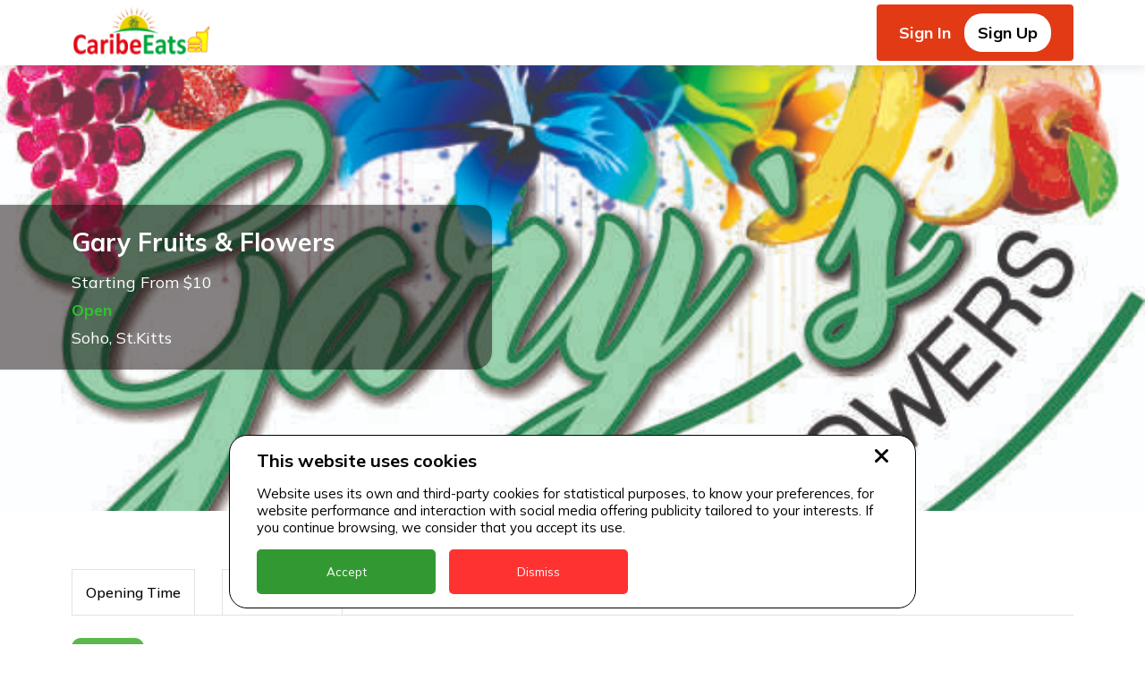

--- FILE ---
content_type: text/css; charset=UTF-8
request_url: https://caribeeats.com/_next/static/css/a4a0bf3a8c77bb80.css
body_size: 619
content:
.Register_container__0cokA{display:-ms-flexbox;display:flex;-ms-flex-align:center;align-items:center;-ms-flex-pack:center;justify-content:center;-ms-flex-direction:column;flex-direction:column;width:400px;max-width:100%;margin:0 auto;-ms-flex:1 1;flex:1 1}.Register_input__GVbwh{font-size:20px;border:1px solid #ddd;background-color:transparent;color:inherit;height:48.5px;width:100%;padding:20px 10px;border-radius:5px;text-align:left;font-weight:400;margin-bottom:10px}.Register_loginText__yDon8{all:unset;display:block;margin-top:10px;cursor:pointer;text-align:center}
/*# sourceMappingURL=a4a0bf3a8c77bb80.css.map*/